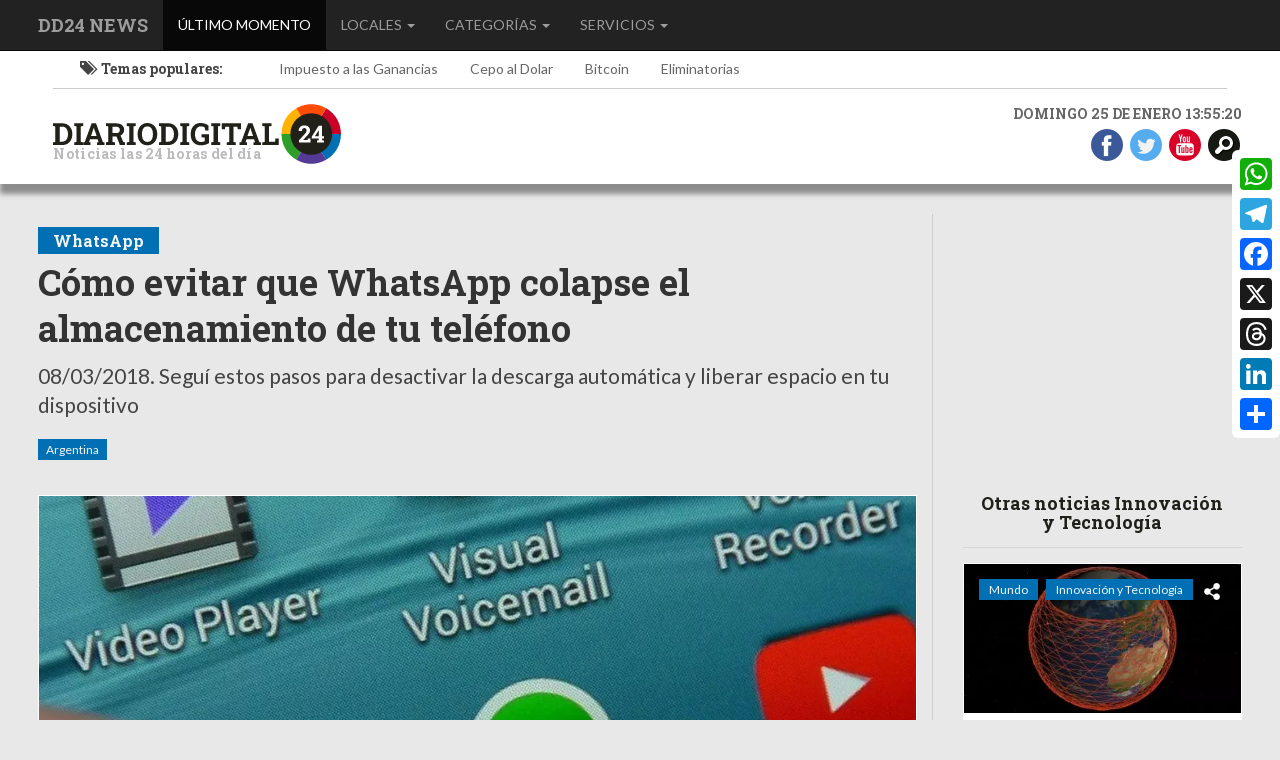

--- FILE ---
content_type: text/html; charset=UTF-8
request_url: https://www.diariodigital24.com.ar/noticias/argentina-1/seccion-innovacion-y-tecnologia-10/como-evitar-que-whatsapp-colapse-el-almacenamiento-de-tu-telefono-3276
body_size: 24533
content:
<!DOCTYPE html>
<!--[if lt IE 7]>
<html class="no-js lt-ie9 lt-ie8 lt-ie7">
<![endif]-->
<!--[if IE 7]>
<html class="no-js lt-ie9 lt-ie8">
<![endif]-->
<!--[if IE 8]>
<html class="no-js lt-ie9">
<![endif]-->
<!--[if gt IE 8]><!-->
<html class="no-js" lang="es">
    <!--<![endif]-->
    <head>
        <base href="https://www.diariodigital24.com.ar/"/>
        <meta charset="utf-8">
        <meta http-equiv="X-UA-Compatible" content="IE=edge,chrome=1">
        <meta name="viewport" content="width=device-width, initial-scale=1">
        <link rel="icon" href="https://www.diariodigital24.com.ar/public/images/favicon.ico" type="image/x-icon">
        <link rel="shortcut icon" href="https://www.diariodigital24.com.ar/public/images/favicon.ico" type="image/x-icon"/>
        <link rel="publisher" href="https://plus.google.com/113550941904293285648">



        <title>Cómo evitar que WhatsApp colapse el almacenamiento de tu teléfono - Innovación y Tecnología - Diario Digital 24, Argentina</title>
        <meta name="title" content="Cómo evitar que WhatsApp colapse el almacenamiento de tu teléfono - Innovación y Tecnología - Diario Digital 24, Argentina"/>
        <meta name="description" content="Seguí estos pasos para desactivar la descarga automática y liberar espacio en tu dispositivo"/>
        <!-- Meta Facebook -->
        <meta property="og:site_name" content="Diario Digital 24, Noticias de Salta y Argentina"/>
        <meta property="og:url" content="http://www.diariodigital24.com.ar/noticias/argentina-1/seccion-innovacion-y-tecnologia-10/como-evitar-que-whatsapp-colapse-el-almacenamiento-de-tu-telefono-3276"/>
        <meta property="og:locale" content="es_ES"/>
        <meta property="og:title" content="Cómo evitar que WhatsApp colapse el almacenamiento de tu teléfono"/>
        <meta property="og:description" content="Seguí estos pasos para desactivar la descarga automática y liberar espacio en tu dispositivo"/>
        <meta property="og:type" content="article"/>
        <meta property="og:image:width" content="1200"/>
        <meta property="og:image:height" content="750"/>
        <meta property="og:image" content="https://www.diariodigital24.com.ar/public/images/noticias/3276-como-evitar-que-whatsapp-colapse-el-almacenamiento-de-tu-telefono.webp"/>
        <!-- <meta property="fb:admins" content="284082495094896" />-->
        <meta property="fb:app_id" content="510933549260724"/>
        <!-- Meta Twitter -->
        <meta name="twitter:title" content="Cómo evitar que WhatsApp colapse el almacenamiento de tu teléfono"/>
        <meta name="twitter:description" content="Seguí estos pasos para desactivar la descarga automática y liberar espacio en tu dispositivo"/>
        <meta name="twitter:card" content="summary_large_image"/>
        <meta name="twitter:site" content="@24diariodigital"/>
        <meta name="twitter:images" content="https://www.diariodigital24.com.ar/public/images/noticias/3276-como-evitar-que-whatsapp-colapse-el-almacenamiento-de-tu-telefono.webp"/>
        <meta name="author" content="Diario Digital 24, Argentina">
        <meta name="DC.Creator" content="Diario Digital 24, Argentina"/>
        <meta name="robot" content="index, follow"/>
        <meta name="revisit" content="1 days"/>
        <meta name="robots" content="all"/>
        <meta name="googlebot" content="all"/>
        <meta name="distribution" content="Global"/>
        <meta name="classification" content="all"/>
                <meta name="publisuites-verify-code" content="aHR0cHM6Ly93d3cuZGlhcmlvZGlnaXRhbDI0LmNvbS5hcg=="/>
        <link rel="stylesheet" href="https://www.diariodigital24.com.ar/public/css/A.bootstrap.min.css.pagespeed.cf.ANNqluioKf.css" type="text/css"/>
        <style>@import url(https://fonts.googleapis.com/css?family=Roboto+Slab:700|Lato:400);.header,.header-inner .logo-wrapper{position:relative}body,html{font-family:Lato,sans-serif}html{-ms-text-size-adjust:100%;-webkit-text-size-adjust:100%;max-width:100%;overflow-x:hidden}body{background:#e8e8e8;color:#444;padding:50px 0 0;margin:0}.h1,.h2,.h3,.h4,.h5,.h6,h1,h2,h3,h4,h5,h6{font-family:'Roboto Slab',serif;font-weight:700;letter-spacing:0}.h1,.h2,.h3,h1,h2,h3{margin-top:0},.h2,h2{font-weight:400}p{font-family:Lato,sans-serif;font-weight:400}hr{border-top:1px solid #ccc;height:0;margin:30px 0}.header{display:block;width:100%;padding:0;background:#fff;-webkit-box-shadow:0 10px 5px 0 rgba(50,50,50,.5);-moz-box-shadow:0 10px 5px 0 rgba(50,50,50,.5);box-shadow:0 10px 5px 0 rgba(50,50,50,.5);margin-bottom:0}.header-inner{margin:0 0 20px}.header .logo{margin-top:15px;padding-left:0}.header .logo-wrapper{width:300px;position:relative}.header-inner .logo-wrapper .sub{font-size:14px;color:#bbb;left:0;bottom:3px;position:absolute;text-align:left;width:100%;margin:0;letter-spacing:.3px}.header-inner-right{float:right;padding:0;margin:0;text-align:right}.header .navbar{margin-bottom:0}#header-seguinos p{margin:0 0 5px;background:0 0;color:#666}header>h1>.titulo-categoria{display:inline-block;margin:0 0 5px;font-size:16px;padding:5px 15px}.navbar-header h1{margin:0 0 5px}.ultimos-temas{display:block;background:0 0;padding:0;margin:0 15px 15px;border-bottom:1px solid #ccc}.ultimos-temas h2 span{margin-right:7px}.lista-ultimos-temas{display:block;background:0 0;border:0}.lista-ultimos-temas li a,.lista-ultimos-temas li a:visited{background:0 0;color:#666;text-decoration:none}.lista-ultimos-temas li a:hover{background:0 0;color:#222}#fechahora{background:0 0;color:#666;margin-bottom:5px;font-family:'Roboto Slab',serif}.bg-bloque-titulo{padding:15px 0;-webkit-box-shadow:inset 0 10px 5px 0 rgba(0,0,0,.4);-moz-box-shadow:inset 0 10px 5px 0 rgba(0,0,0,.4);box-shadow:inset 0 10px 5px 0 rgba(0,0,0,.4)}.bg-bloque{padding:30px 0}</style>
        <script async src="//pagead2.googlesyndication.com/pagead/js/adsbygoogle.js"></script>
        <script>(adsbygoogle=window.adsbygoogle||[]).push({google_ad_client:"ca-pub-1684895909188072",enable_page_level_ads:true});</script>
</head>
<body itemscope itemtype="http://schema.org/WebPage">
    <div id="preloader"></div>
        <!--[if lt IE 7]>
    <p class="chromeframe">You are using an <strong>outdated</strong> browser. Please <a href="http://browsehappy.com/">upgrade your browser</a> or <a href="http://www.google.com/chromeframe/?redirect=true">activate Google Chrome Frame</a> to improve your experience.</p>
    <![endif]-->
    <header class="header">
        <div class="container-fluid">
            <nav class="navbar navbar-inverse navbar-fixed-top yamm">
                <div class="container-fluid">
                    <div class="navbar-header">
                        <button type="button" class="navbar-toggle collapsed" data-toggle="collapse" data-target="#bs-example-navbar-collapse-1" aria-expanded="false">
                            <span class="sr-only">Toggle navigation</span>
                            <span class="icon-bar"></span>
                            <span class="icon-bar"></span>
                            <span class="icon-bar"></span>
                        </button>
                        <h1><a class="navbar-brand" href="https://www.diariodigital24.com.ar/" title="Diario Digital 24 de Argentina">DD24 NEWS</a></h1>
                    </div>
                    <div class="collapse navbar-collapse" id="bs-example-navbar-collapse-1">
                        <ul class="nav navbar-nav ">
                            <li class="active"><a href="https://www.diariodigital24.com.ar/" title="Noticias de último momento en Argentina">ÚLTIMO MOMENTO <span class="sr-only">(current)</span></a></li>
                            <li class="dropdown"><a href="#" data-toggle="dropdown" class="dropdown-toggle">LOCALES <b class="caret"></b></a>
                                <div class="dropdown-menu dropdown-menu-left">
                                    <div class="yamm-content">
                                        <div class="row">
                                            <ul class="col-md-2 list-unstyled">
                                                <li><a href="https://www.diariodigital24.com.ar/noticias/argentina-1" title="Noticias de Argentina">Argentina</a></li><li><a href="https://www.diariodigital24.com.ar/noticias/mundo-2" title="Noticias de Mundo">Mundo</a></li>                                            </ul>
                                            <ul class="col-md-10 list-unstyled">
                                                <div class="row">
                                                    <li class="col-md-3 col-xs-6"><a href="https://www.diariodigital24.com.ar/noticias/argentina-1/salta-5" title="Noticias de Salta, Argentina">Salta</a></li><li class="col-md-3 col-xs-6"><a href="https://www.diariodigital24.com.ar/noticias/argentina-1/jujuy-7" title="Noticias de Jujuy, Argentina">Jujuy</a></li><li class="col-md-3 col-xs-6"><a href="https://www.diariodigital24.com.ar/noticias/argentina-1/tucuman-6" title="Noticias de Tucumán, Argentina">Tucumán</a></li><li class="col-md-3 col-xs-6"><a href="https://www.diariodigital24.com.ar/noticias/argentina-1/buenos-aires-1" title="Noticias de Buenos Aires, Argentina">Buenos Aires</a></li><li class="col-md-3 col-xs-6"><a href="https://www.diariodigital24.com.ar/noticias/argentina-1/cordoba-2" title="Noticias de Córdoba, Argentina">Córdoba</a></li><li class="col-md-3 col-xs-6"><a href="https://www.diariodigital24.com.ar/noticias/argentina-1/santa-fe-3" title="Noticias de Santa Fé, Argentina">Santa Fé</a></li><li class="col-md-3 col-xs-6"><a href="https://www.diariodigital24.com.ar/noticias/argentina-1/la-pampa-4" title="Noticias de La Pampa, Argentina">La Pampa</a></li><li class="col-md-3 col-xs-6"><a href="https://www.diariodigital24.com.ar/noticias/argentina-1/santiago-del-estero-8" title="Noticias de Santiago del Estero, Argentina">Santiago del Estero</a></li><li class="col-md-3 col-xs-6"><a href="https://www.diariodigital24.com.ar/noticias/argentina-1/catamarca-9" title="Noticias de Catamarca, Argentina">Catamarca</a></li><li class="col-md-3 col-xs-6"><a href="https://www.diariodigital24.com.ar/noticias/argentina-1/la-rioja-10" title="Noticias de La Rioja, Argentina">La Rioja</a></li><li class="col-md-3 col-xs-6"><a href="https://www.diariodigital24.com.ar/noticias/argentina-1/chaco-11" title="Noticias de Chaco, Argentina">Chaco</a></li><li class="col-md-3 col-xs-6"><a href="https://www.diariodigital24.com.ar/noticias/argentina-1/formosa-12" title="Noticias de Formosa, Argentina">Formosa</a></li><li class="col-md-3 col-xs-6"><a href="https://www.diariodigital24.com.ar/noticias/argentina-1/misiones-13" title="Noticias de Misiones, Argentina">Misiones</a></li><li class="col-md-3 col-xs-6"><a href="https://www.diariodigital24.com.ar/noticias/argentina-1/corrientes-14" title="Noticias de Corrientes, Argentina">Corrientes</a></li><li class="col-md-3 col-xs-6"><a href="https://www.diariodigital24.com.ar/noticias/argentina-1/entre-rios-15" title="Noticias de Entre Ríos, Argentina">Entre Ríos</a></li><li class="col-md-3 col-xs-6"><a href="https://www.diariodigital24.com.ar/noticias/argentina-1/san-juan-16" title="Noticias de San Juan, Argentina">San Juan</a></li><li class="col-md-3 col-xs-6"><a href="https://www.diariodigital24.com.ar/noticias/argentina-1/san-luis-17" title="Noticias de San Luis, Argentina">San Luis</a></li><li class="col-md-3 col-xs-6"><a href="https://www.diariodigital24.com.ar/noticias/argentina-1/mendoza-18" title="Noticias de Mendoza, Argentina">Mendoza</a></li><li class="col-md-3 col-xs-6"><a href="https://www.diariodigital24.com.ar/noticias/argentina-1/neuquen-19" title="Noticias de Neuquén, Argentina">Neuquén</a></li><li class="col-md-3 col-xs-6"><a href="https://www.diariodigital24.com.ar/noticias/argentina-1/rio-negro-20" title="Noticias de Río Negro, Argentina">Río Negro</a></li><li class="col-md-3 col-xs-6"><a href="https://www.diariodigital24.com.ar/noticias/argentina-1/chubut-21" title="Noticias de Chubut, Argentina">Chubut</a></li><li class="col-md-3 col-xs-6"><a href="https://www.diariodigital24.com.ar/noticias/argentina-1/santa-cruz-22" title="Noticias de Santa Cruz, Argentina">Santa Cruz</a></li><li class="col-md-3 col-xs-6"><a href="https://www.diariodigital24.com.ar/noticias/argentina-1/tierra-del-fuego-23" title="Noticias de Tierra del Fuego, Argentina">Tierra del Fuego</a></li>                                                </div>
                                            </ul>
                                        </div>
                                    </div>
                                </div>
                            </li>
                            <li class="dropdown"><a href="#" data-toggle="dropdown" class="dropdown-toggle">CATEGORÍAS <b class="caret"></b></a>
                                <div class="dropdown-menu dropdown-menu-left">
                                    <div class="yamm-content">
                                        <ul class="row list-unstyled">
                                            
            <li class="col-md-3 col-xs-6">
                <a href="https://www.diariodigital24.com.ar/noticias/seccion-curiosidades-15" title="Curiosidades de todo tipo ¿porqué? ¿para qué sirve? ¿cómo se usa?">CURIOSIDADES</a>
            </li>
            <li class="col-md-3 col-xs-6">
                <a href="https://www.diariodigital24.com.ar/noticias/seccion-eco-y-ciencia-6" title="Noticias sobre ecología, ciencias y energías auto sustentables">ECO Y CIENCIA</a>
            </li>
            <li class="col-md-3 col-xs-6">
                <a href="https://www.diariodigital24.com.ar/noticias/seccion-salud-y-bienestar-9" title="Noticias y consejos sobre salud y bienestar">SALUD Y BIENESTAR</a>
            </li>
            <li class="col-md-3 col-xs-6">
                <a href="https://www.diariodigital24.com.ar/noticias/seccion-innovacion-y-tecnologia-10" title="Noticias sobre tecnología">INNOVACIÓN Y TECNOLOGÍA</a>
            </li>
            <li class="col-md-3 col-xs-6">
                <a href="https://www.diariodigital24.com.ar/noticias/seccion-viajes-y-turismo-14" title="Viajes, lugares de interés, turismo exótico, turismo aventura y más">VIAJES Y TURISMO</a>
            </li>
            <li class="col-md-3 col-xs-6">
                <a href="https://www.diariodigital24.com.ar/noticias/seccion-deportes-3" title="Noticias de deportes en Argentina">DEPORTES</a>
            </li>
            <li class="col-md-3 col-xs-6">
                <a href="https://www.diariodigital24.com.ar/noticias/seccion-cocina-y-recetas-12" title="Todo acerca del arte de cocinar, recetas y consejos útiles">COCINA Y RECETAS</a>
            </li>
            <li class="col-md-3 col-xs-6">
                <a href="https://www.diariodigital24.com.ar/noticias/seccion-tips-e-ideas-19" title="Tips e Ideas para lograr lo que quieras">TIPS E IDEAS</a>
            </li>
            <li class="col-md-3 col-xs-6">
                <a href="https://www.diariodigital24.com.ar/noticias/seccion-virales-18" title="Noticias virales">VIRALES</a>
            </li>
            <li class="col-md-3 col-xs-6">
                <a href="https://www.diariodigital24.com.ar/noticias/seccion-animales-y-mascotas-20" title="Todo sobre el mundo animal y mascotas">ANIMALES Y MASCOTAS</a>
            </li>                                        </ul>
                                    </div>
                                </div>
                            </li>
                            <li class="dropdown"><a href="#" data-toggle="dropdown" class="dropdown-toggle">SERVICIOS <b class="caret"></b></a>
                                <div class="dropdown-menu dropdown-menu-left">
                                    <div class="yamm-content">
                                        <div class="row">
                                            <ul class="col-md-6 list-unstyled">
                                                <li><h2 class="h5">Servicios</h2></li>
                                                <li><a href="https://www.diariodigital24.com.ar/noticias" title="Como contactarse con el Gobierno de Salta">Banco de Noticias</a></li>
                                                <li><a href="https://www.diariodigital24.com.ar/opiniones" title="Análisis y opiniones de Profesionales en Argentina">Análisis y Opiniones</a></li>
                                                <li><a href="https://www.diariodigital24.com.ar/encuestas" title="Encuestas en Argentina">Encuestas</a></li>
                                                <li><a href="https://www.diariodigital24.com.ar/videos" title="Videos Destacados en Argentina">Videos</a></li>
                                            </ul>
                                            <ul class="col-md-6 list-unstyled">
                                                <li><h2 class="h5">¿Cómo contactarse?</h2></li>
                                                <li><a href="https://www.diariodigital24.com.ar/contacto" title="Cómo contactarse con Diario Digital 24">Formulario de Contacto</a></li>
                                            </ul>
                                        </div>
                                    </div>
                                </div>
                            </li>
                        </ul>
                    </div><!-- /.navbar-collapse -->
                </div><!-- /.container-fluid -->
            </nav>
            <div class="row header-inner">
                
                <div class="row hidden-xs ultimos-temas">
                    <div class="col-md-2 text-center">
                        <h2 class="h5"><span class="glyphicon glyphicon-tags"></span>Temas populares:</h2>
                    </div>
                    <div class="col-md-10">
                        <ul class="nav nav-pills lista-ultimos-temas">
                            
                    <li role="presentation"><a href="https://www.diariodigital24.com.ar/noticias/tema-impuesto-a-las-ganancias-113" title="Ver noticias sobre Impuesto a las Ganancias">Impuesto a las Ganancias</a>
                    <li role="presentation"><a href="https://www.diariodigital24.com.ar/noticias/tema-cepo-al-dolar-114" title="Ver noticias sobre Cepo al Dolar">Cepo al Dolar</a>
                    <li role="presentation"><a href="https://www.diariodigital24.com.ar/noticias/tema-bitcoin-112" title="Ver noticias sobre Bitcoin">Bitcoin</a>
                    <li role="presentation"><a href="https://www.diariodigital24.com.ar/noticias/tema-eliminatorias-111" title="Ver noticias sobre Eliminatorias">Eliminatorias</a>
                        </ul>
                    </div>
                </div>                <div class="col-md-5 col-xxs-12">
                    <div class="logo-wrapper">
                        <img src="https://www.diariodigital24.com.ar/public/images/logo-diario-digital-24.svg" width="288px" height="60px" alt="Logo Diario Digital 24">
                        <h2 class="sub hidden-xs">Noticias las 24 horas del día</h2>
                    </div>
                </div>
                <div class="col-md-3 col-xxs-12">
                    <iframe src="https://www.facebook.com/plugins/like.php?href=https%3A%2F%2Fwww.facebook.com%2FDD24News&width=221&layout=button_count&action=like&size=large&show_faces=true&share=true&height=46&appId=269468033076257" width="221" height="46" style="border:none;overflow:hidden" scrolling="no" frameborder="0" allowTransparency="true"></iframe>
                </div>
                <div class="header-inner-right">
                    <div id="fechahora" class="hidden-xs"></div>
                    <a href="https://www.facebook.com/DD24News/" title="Seguí a Diario Digital 24 en Facebook" target="_blank" class="enlaces-bar" data-placement="bottom"><img src="[data-uri]" alt="Facebook"></a>
                    <a href="https://twitter.com/24diariodigital" title="Seguí a Diario Digital 24 en Twitter" target="_blank" class="enlaces-bar" data-placement="bottom"><img src="[data-uri]" alt="Twitter"></a>
                    <a href="https://www.youtube.com/channel/UCyjmoFoNktmAwxmBRJ9Bgnw" title="Seguí a Diario Digital 24 en Youtube" target="_blank" class="enlaces-bar" data-placement="bottom"><img src="[data-uri]" alt="Youtube"></a>
                    <a href="#collapseBuscador" role="button" data-toggle="collapse" aria-expanded="false" aria-controls="collapseBuscador" title="Buscar Noticias por texto" class="enlaces-bar" data-placement="bottom"><img src="[data-uri]" alt="Búsqueda de Noticias"></a>
                </div>
            </div>
            <div class="clearfix"></div>
            <div class="collapse" id="collapseBuscador">
                <div class="row">
                    <div class="col-md-12 text-center">
                        <div class="buscador">
                            <h2 class="h4">¿Qué noticia buscás?</h2>
                            <form method="POST" action="https://www.diariodigital24.com.ar/public/actions/buscar-noticias.php" class="form-inline">
                                <input type="search" id="texto" name="texto" class="form-control" placeholder="Buscar noticias..."/>
                                
            <select id="categoria" name="categoria" class="form-control">
                <option>Todas las categorias</option>
                <option value="20">Animales y mascotas</option><option value="12">Cocina y Recetas</option><option value="15">Curiosidades</option><option value="3">Deportes</option><option value="6">Eco y Ciencia</option><option value="10">Innovación y Tecnología</option><option value="9">Salud y Bienestar</option><option value="19">Tips e Ideas</option><option value="14">Viajes y turismo</option><option value="18">Virales</option>
            </select>                                <button type="submit"><img src="[data-uri]" alt="Buscar"></button>
                                <div class="clearfix"></div>
                            </form>
                        </div>
                    </div>
                </div>
            </div>
        </div>
    </header>
    <div class="sub-header"></div>

            <div class="bg-bloque">
                <div class="container-fluid">
                    <div class="row">
                        <div class="col-sm-8 col-md-9 col-lg-9">
                            
            <article class="una-noticia" itemscope itemtype="http://schema.org/NewsArticle">
                <div class="una-noticia-inner">
                    <div class="row">
                        <div class="col-md-12">
                            <div class="row">
                                <div class="col-md-12">
                                    <header>
                                        <h1>
                                            <span class="titulo-categoria">WhatsApp</span>
                                            <a href="https://www.diariodigital24.com.ar/noticias/argentina-1/seccion-innovacion-y-tecnologia-10/como-evitar-que-whatsapp-colapse-el-almacenamiento-de-tu-telefono-3276" title="WhatsApp / Cómo evitar que WhatsApp colapse el almacenamiento de tu teléfono" class="titulo-grande" itemprop="name">Cómo evitar que WhatsApp colapse el almacenamiento de tu teléfono</a>
                                        </h1>
                                        <meta content="https://www.diariodigital24.com.ar/noticias/argentina-1/seccion-innovacion-y-tecnologia-10/como-evitar-que-whatsapp-colapse-el-almacenamiento-de-tu-telefono-3276" itemprop="url">
                                    </header>
                                    <p class="lead" itemprop="description"><span class="fecha">08/03/2018.</span> Seguí estos pasos para desactivar la descarga automática y liberar espacio en tu dispositivo</p>
                                    
                                    <a href="https://www.diariodigital24.com.ar/noticias/argentina-1" title="Ver todas las noticias de Argentina"><span class="titulo-categoria">Argentina</span></a>
                                    
                                    <div class="clearfix"></div>
                                    
                <figure class="fotoprincipal">
                    <a href="https://www.diariodigital24.com.ar/public/images/noticias/3276-como-evitar-que-whatsapp-colapse-el-almacenamiento-de-tu-telefono.webp" title="Cómo evitar que WhatsApp colapse el almacenamiento de tu teléfono" rel="prettyPhoto">
                        <img loading="lazy" src="https://www.diariodigital24.com.ar/public/images/noticias/3276-como-evitar-que-whatsapp-colapse-el-almacenamiento-de-tu-telefono.webp" alt="Cómo evitar que WhatsApp colapse el almacenamiento de tu teléfono" class="img-responsive">
                    </a>
                    
                </figure>
                                    <div class="cda" itemprop="articleBody">
                                        <p><strong>WhatsApp </strong>es la aplicaci&oacute;n de mensajer&iacute;a m&aacute;s usada alrededor del mundo. Con 1,2 millones de usuarios que la utilizan a diario, la aplicaci&oacute;n se convirti&oacute; en una herramienta casi indispensable para la comunicaci&oacute;n ya sea con amigos, familia o por trabajo. Para sacarle el m&aacute;ximo partido, cada usuario puede configurar varios elementos y adaptarla a sus necesidades.</p>

<p>Por ejemplo, la app permite silenciar las notificaciones de grupo, desactivar la descarga con datos m&oacute;viles para reducir el gasto o cambiar a la versi&oacute;n para empresas. Si el problema es que ten&eacute;s la galer&iacute;a del celular llena de fotos y videos pol&eacute;micos, no te alarmes: pod&eacute;s desactivar el autoguardado.</p>
                                        <div class="text-center">
                                            
                                        </div>
                                        
                                        
                                    </div>
                                    
                                    
                                    
                                    
                                    
                                    <meta content="https://www.diariodigital24.com.ar/noticias" itemscope itemprop="mainEntityOfPage" itemType="https://schema.org/WebPage" itemid="https://www.diariodigital24.com.ar/noticias">
                                    <meta content="https://www.diariodigital24.com.ar/public/images/noticias/thumbs/3276-como-evitar-que-whatsapp-colapse-el-almacenamiento-de-tu-telefono.webp" itemprop="thumbnailUrl">
                                    <meta content="2018-03-08" itemprop="dateModified">
                                    <div itemprop="image" itemscope itemtype="https://schema.org/ImageObject">
                                        <meta itemprop="url" content="https://www.diariodigital24.com.ar/public/images/noticias/3276-como-evitar-que-whatsapp-colapse-el-almacenamiento-de-tu-telefono.webp">
                                        <meta itemprop="width" content="1200">
                                        <meta itemprop="height" content="675">
                                    </div>
                                    <meta content="" itemprop="author">
                                    <div itemprop="publisher" itemscope itemtype="https://schema.org/Organization">
                                        <div itemprop="logo" itemscope itemtype="https://schema.org/ImageObject">
                                            <meta itemprop="url" content="https://www.diariodigital24.com.ar/public/images/logo-diario-digital-24.png">
                                            <meta itemprop="width" content="288">
                                            <meta itemprop="height" content="60">
                                        </div>
                                        <meta itemprop="name" content="Diario Digital 24">
                                    </div>
                                    <div class="clearfix"></div>
                                </div>
                                
                            </div>
                        </div>
                    </div>
                    <hr/>
                    <div class="row box-social">
                        <div class="col-sm-12 text-center">
                            <h4>Compartí esta noticia</h4>
                            <div style="display:inline-block;margin:1rem auto;text-align:center">
                                <!-- AddToAny BEGIN -->
                                <div class="a2a_kit a2a_kit_size_32 a2a_default_style">
                                <a class="a2a_dd" href="https://www.addtoany.com/share"></a>
                                <a class="a2a_button_whatsapp"></a>
                                <a class="a2a_button_telegram"></a>
                                <a class="a2a_button_facebook"></a>
                                <a class="a2a_button_x"></a>
                                <a class="a2a_button_threads"></a>
                                <a class="a2a_button_linkedin"></a>
                                </div>
                                <script>var a2a_config=a2a_config||{};a2a_config.locale="es";</script>
                                <script async src="https://static.addtoany.com/menu/page.js"></script>
                                <!-- AddToAny END -->
                            </div>
                            <!--
                            <div class="social-compartir">
                                
            <a href="whatsapp://send?text=C%C3%B3mo+evitar+que+WhatsApp+colapse+el+almacenamiento+de+tu+tel%C3%A9fono%20https%3A%2F%2Fwww.diariodigital24.com.ar%2Fnoticias%2Fargentina-1%2Fseccion-innovacion-y-tecnologia-10%2Fcomo-evitar-que-whatsapp-colapse-el-almacenamiento-de-tu-telefono-3276" title="Compartir en Whatsapp" class="social-item social-item-box social-item-whatsapp">
                <img loading="lazy" src="https://www.diariodigital24.com.ar/public/images/btn-compartir-whatsapp.png" alt="Compartir en Whatsapp">
            </a>
                                
            <a href="http://facebook.com/sharer.php?u=https%3A%2F%2Fwww.diariodigital24.com.ar%2Fnoticias%2Fargentina-1%2Fseccion-innovacion-y-tecnologia-10%2Fcomo-evitar-que-whatsapp-colapse-el-almacenamiento-de-tu-telefono-3276" target="_blank" title="Compartir en Facebook" class="social-item social-item-box social-item-facebook">
                <img loading="lazy" src="https://www.diariodigital24.com.ar/public/images/btn-compartir-facebook.png" alt="Compartir en Facebook">
            </a>
                                
            <a href="http://twitter.com/home?status=C%C3%B3mo+evitar+que+WhatsApp+colapse+el+almacenamiento+de+tu+tel%C3%A9fono+https%3A%2F%2Fwww.diariodigital24.com.ar%2Fnoticias%2Fargentina-1%2Fseccion-innovacion-y-tecnologia-10%2Fcomo-evitar-que-whatsapp-colapse-el-almacenamiento-de-tu-telefono-3276" target="_blank"  title="Compartir en Twitter" class="social-item social-item-box social-item-twitter">
                <img loading="lazy" src="https://www.diariodigital24.com.ar/public/images/btn-compartir-twitter.png" alt="Compartir en Twitter">
            </a>
                            </div>-->
                        </div>
                        <div class="col-sm-12 text-center">
                            <h4>Calificá esta noticia</h4>
                            <div class="social">
                                
            <a href="#" class="social-item" title="0 me gusta" data-voto="1" data-votos="1" data-tipo="noticia" data-cant="0" data-id="3276" data-tooltip>
                <img loading="lazy" src="[data-uri]" alt="Me gusta">
                <span class="cant">0</span>
            </a>
                                
            <a href="#" class="social-item" title="0 no me gusta" data-voto="0" data-votos="0" data-tipo="noticia" data-cant="0" data-id="3276" data-tooltip>
                <img loading="lazy" src="[data-uri]" alt="No Me gusta">
                <span class="cant">0</span>
            </a>
                            </div>
                        </div>
                    </div>
                    <hr/>
                </div>
                
            <aside class="comentarios">
                <h3><i class="fa fa-comments-o"></i>  Comentarios</h3>
                <ol id="lista-comentarios" class="list-unstyled" itemscope itemtype="http://schema.org/UserComments">
                    <p class="h5 text-center">Nadie comentó esta noticia aún. ¿Quiéres ser el primero? No necesitas registrarte</p>
                </ol>
                
                <div class="form-comentarios">
                    <!-- Button trigger modal -->
                    <div class="text-center">
                        <button type="button" class="btn btn-primary btn-lg" data-toggle="modal" data-target="#myModalComentar">Quiero Comentar!</button>
                    </div>
                    <!-- Modal -->
                    <div class="modal fade" id="myModalComentar" tabindex="-1" role="dialog" aria-labelledby="myModalLabel">
                        <div class="modal-dialog" role="document">
                            <div class="modal-content">
                                <form action="https://www.diariodigital24.com.ar/public/actions/enviar-comentario.php" method="post" id="form_comentario" data-validate>
                                    <div class="modal-header">
                                        <button type="button" class="close" data-dismiss="modal" aria-label="Close"><span aria-hidden="true">&times;</span></button>
                                        <h4 class="modal-title" id="myModalLabel">Comentar esta noticia</h4>
                                        <p class="lead">Su comentario es muy importante para nosotros. Lea el artículo, aporte su idea, opine libremente. Evite insultar, hágalo con astucia.</p>
                                    </div>
                                    <div class="modal-body">
                                        <div class="row">
                                            <div class="col-xxs-12 col-xs-6">
                                                <div class="form-group">
                                                    <label for="nombre">Nombre</label>
                                                    <input type="text" id="nombre" name="nombre" class="form-control" required>
                                                </div>
                                            </div>
                                        </div>
                                        <div class="form-group">
                                            <label for="comentario">Comentario</label>
                                            <textarea type="text" id="comentario" name="comentario" class="form-control" required></textarea>
                                        </div>
                                        <div class="form-group">
                                            <img src="https://www.diariodigital24.com.ar/public/lib/simplecaptcha/captcha.php?r=204&g=204&b=204" id="captcha"/>
                                            <span class="input-group">
                                                <span class="input-group-btn">
                                                    <a href="javascript:void(0)" id="change-image" class="new-captcha btn btn-default" title="Cambiar texto" onclick="
                                                        document.getElementById('captcha').src='https://www.diariodigital24.com.ar/public/lib/simplecaptcha/captcha.php?'+Math.random()+'&r=204&g=204&b=204';
                                                        document.getElementById('captcha-form').focus();" tabindex="-1"><i class="glyphicon glyphicon-refresh"></i></a>
                                                </span>
                                                <input type="text" name="captcha" id="captcha-form" class="form-control" autocomplete="off" required placeholder="Texto de la imagen" required>
                                            </span>
                                        </div>
                                    </div>
                                    <div class="modal-footer">
                                        <input type="hidden" name="noticia" value="3276">
                                        <input type="hidden" name="csrf" value="68e60b333be7c16171d9651c2a4e6410644842ab">
                                        <button type="button" class="btn btn-default" data-dismiss="modal">Cerrar</button>
                                        <button type="submit" value="Enviar" class="btn btn-primary">Votar</button>
                                    </div>
                                </form>
                            </div>
                        </div>
                    </div>
                </div>
            </aside>
            </article>
            <div class="row">
                <div class="col-md-12 text-center">
                    <hr>
                    <h2 class="text-center">Más noticias!</h2>
                </div>
                
                    <div class="col-md-6 col-xs-12 col-xxs-12">
                        <article class="noticia-home noticia-resumen" itemscope itemtype="http://schema.org/NewsArticle">
                            <div class="row">
                                <div class="col-md-7 col-xs-12 col-xxs-12">
                                    <div class="img-mask img-mask-16x9">
                                        <img loading="lazy" src="https://www.diariodigital24.com.ar/public/images/noticias/thumbs/x3510-los-avances-en-la-formacion-online-para-profesionales.webp.pagespeed.ic.DO73f4y6gV.webp" alt="Los avances en la formación online para profesionales">
                                        <div class="categorias">
                                            <a href="https://www.diariodigital24.com.ar/noticias/mundo-2" title="Ver todas las noticias de Mundo"><span class="bg-color-azul">Mundo</span></a>
                                            <a href="https://www.diariodigital24.com.ar/noticias/seccion-innovacion-y-tecnologia-10" title="Ver todas las noticias de Innovación y Tecnología en Mundo"><span class="bg-color-rojo" itemprop="articleSection">Innovación y Tecnología</span></a>
                                        </div>
                                    </div>
                                </div>
                                <div class="col-md-5 col-xs-12 col-xxs-12">
                                    <header class="textos">
                                        <h3 class="titulo">
                                            <span class="volanta bg-color-azul">#FormacionOnline</span>
                                            <a href="https://www.diariodigital24.com.ar/noticias/mundo-2/seccion-innovacion-y-tecnologia-10/los-avances-en-la-formacion-online-para-profesionales-3510" title="Ver mas sobre la noticia: Los avances en la formación online para profesionales" itemprop="url"><span itemprop="headline">Los avances en la formación online para profesionales</span></a>
                                        </h3>
                                    </header>
                                    <meta content="https://www.diariodigital24.com.ar/noticias" itemscope itemprop="mainEntityOfPage" itemType="https://schema.org/WebPage" itemid="https://www.diariodigital24.com.ar/noticias">
                                    <meta content="La crisis mundial socio-económica ha despertado una tendencia en los jóvenes; y no tan jóvenes;  que buscan avanzar en sus estudios, capacitándose en forma online." itemprop="description">
                                    <meta content="https://www.diariodigital24.com.ar/public/images/noticias/thumbs/3510-los-avances-en-la-formacion-online-para-profesionales.webp" itemprop="thumbnailUrl">
                                    <meta content="2021-06-07" itemprop="datePublished">
                                    <meta content="2021-06-07" itemprop="dateModified">
                                    <meta content="https://www.diariodigital24.com.ar/public/images/noticias/thumbs/3510-los-avances-en-la-formacion-online-para-profesionales.webp" itemprop="thumbnailUrl">
                                    <div itemprop="image" itemscope itemtype="https://schema.org/ImageObject">
                                        <meta itemprop="url" content="https://www.diariodigital24.com.ar/public/images/noticias/3510-los-avances-en-la-formacion-online-para-profesionales.webp">
                                        <meta itemprop="width" content="800">
                                        <meta itemprop="height" content="800">
                                    </div>
                                    <meta content="" itemprop="author">
                                    <div itemprop="publisher" itemscope itemtype="https://schema.org/Organization">
                                        <div itemprop="logo" itemscope itemtype="https://schema.org/ImageObject">
                                            <meta itemprop="url" content="https://www.diariodigital24.com.ar/public/images/logo-diario-digital-24.png">
                                            <meta itemprop="width" content="288">
                                            <meta itemprop="height" content="60">
                                        </div>
                                        <meta itemprop="name" content="Diario Digital 24">
                                    </div>
                                </div>
                            </div>
                        </article>
                    </div>
                    <div class="col-md-6 col-xs-12 col-xxs-12">
                        <article class="noticia-home noticia-resumen" itemscope itemtype="http://schema.org/NewsArticle">
                            <div class="row">
                                <div class="col-md-7 col-xs-12 col-xxs-12">
                                    <div class="img-mask img-mask-16x9">
                                        <img loading="lazy" src="https://www.diariodigital24.com.ar/public/images/noticias/thumbs/x3509-la-depresion-un-enemigo-silencioso-al-que-se-debe-combatir.webp.pagespeed.ic.OnFDhKXCLi.webp" alt="La depresión es una patología que se está haciendo cada vez más común a lo largo y ancho del planeta.">
                                        <div class="categorias">
                                            <a href="https://www.diariodigital24.com.ar/noticias/mundo-2" title="Ver todas las noticias de Mundo"><span class="bg-color-azul">Mundo</span></a>
                                            <a href="https://www.diariodigital24.com.ar/noticias/seccion-salud-y-bienestar-9" title="Ver todas las noticias de Salud y Bienestar en Mundo"><span class="bg-color-rojo" itemprop="articleSection">Salud y Bienestar</span></a>
                                        </div>
                                    </div>
                                </div>
                                <div class="col-md-5 col-xs-12 col-xxs-12">
                                    <header class="textos">
                                        <h3 class="titulo">
                                            <span class="volanta bg-color-azul">¿Cómo hacerlo?</span>
                                            <a href="https://www.diariodigital24.com.ar/noticias/mundo-2/seccion-salud-y-bienestar-9/la-depresion-un-enemigo-silencioso-al-que-se-debe-combatir-3509" title="Ver mas sobre la noticia: La depresión: Un enemigo silencioso al que se debe combatir" itemprop="url"><span itemprop="headline">La depresión: Un enemigo silencioso al que se debe combatir</span></a>
                                        </h3>
                                    </header>
                                    <meta content="https://www.diariodigital24.com.ar/noticias" itemscope itemprop="mainEntityOfPage" itemType="https://schema.org/WebPage" itemid="https://www.diariodigital24.com.ar/noticias">
                                    <meta content="Actualmente, esta patología resulta siendo frecuente en los tiempos que corren. Te explicamos sus diferentes tipos, síntomas y como se puede ayudar a las personas que cargan con ella." itemprop="description">
                                    <meta content="https://www.diariodigital24.com.ar/public/images/noticias/thumbs/3509-la-depresion-un-enemigo-silencioso-al-que-se-debe-combatir.webp" itemprop="thumbnailUrl">
                                    <meta content="2021-05-04" itemprop="datePublished">
                                    <meta content="2021-05-04" itemprop="dateModified">
                                    <meta content="https://www.diariodigital24.com.ar/public/images/noticias/thumbs/3509-la-depresion-un-enemigo-silencioso-al-que-se-debe-combatir.webp" itemprop="thumbnailUrl">
                                    <div itemprop="image" itemscope itemtype="https://schema.org/ImageObject">
                                        <meta itemprop="url" content="https://www.diariodigital24.com.ar/public/images/noticias/3509-la-depresion-un-enemigo-silencioso-al-que-se-debe-combatir.webp">
                                        <meta itemprop="width" content="800">
                                        <meta itemprop="height" content="800">
                                    </div>
                                    <meta content="" itemprop="author">
                                    <div itemprop="publisher" itemscope itemtype="https://schema.org/Organization">
                                        <div itemprop="logo" itemscope itemtype="https://schema.org/ImageObject">
                                            <meta itemprop="url" content="https://www.diariodigital24.com.ar/public/images/logo-diario-digital-24.png">
                                            <meta itemprop="width" content="288">
                                            <meta itemprop="height" content="60">
                                        </div>
                                        <meta itemprop="name" content="Diario Digital 24">
                                    </div>
                                </div>
                            </div>
                        </article>
                    </div>
                    <div class="col-md-6 col-xs-12 col-xxs-12">
                        <article class="noticia-home noticia-resumen" itemscope itemtype="http://schema.org/NewsArticle">
                            <div class="row">
                                <div class="col-md-7 col-xs-12 col-xxs-12">
                                    <div class="img-mask img-mask-16x9">
                                        <img loading="lazy" src="https://www.diariodigital24.com.ar/public/images/noticias/thumbs/x3507-conmocion-en-futlbol-mundial-murio-diego-armando-maradona.webp.pagespeed.ic.V4SWfFMr8P.webp" alt="Murió Diego Armando Maradona">
                                        <div class="categorias">
                                            <a href="https://www.diariodigital24.com.ar/noticias/argentina-1" title="Ver todas las noticias de Argentina"><span class="bg-color-azul">Argentina</span></a>
                                            <a href="https://www.diariodigital24.com.ar/noticias/seccion-deportes-3" title="Ver todas las noticias de Deportes en Argentina"><span class="bg-color-rojo" itemprop="articleSection">Deportes</span></a>
                                        </div>
                                    </div>
                                </div>
                                <div class="col-md-5 col-xs-12 col-xxs-12">
                                    <header class="textos">
                                        <h3 class="titulo">
                                            <span class="volanta bg-color-azul">#MurioMaradona</span>
                                            <a href="https://www.diariodigital24.com.ar/noticias/argentina-1/seccion-deportes-3/conmocion-en-el-futlbol-mundial-murio-diego-armando-maradona-3507" title="Ver mas sobre la noticia: Conmoción en el fútlbol mundial: Murió Diego Armando Maradona" itemprop="url"><span itemprop="headline">Conmoción en el fútlbol mundial: Murió Diego Armando Maradona</span></a>
                                        </h3>
                                    </header>
                                    <meta content="https://www.diariodigital24.com.ar/noticias" itemscope itemprop="mainEntityOfPage" itemType="https://schema.org/WebPage" itemid="https://www.diariodigital24.com.ar/noticias">
                                    <meta content="El 10 sufrió un paro cardíaco y los paramédicos no pudieron  reanimarlo. El astro perdió la vida en horas del mediodía. El mundo entero está de luto." itemprop="description">
                                    <meta content="https://www.diariodigital24.com.ar/public/images/noticias/thumbs/3507-conmocion-en-futlbol-mundial-murio-diego-armando-maradona.webp" itemprop="thumbnailUrl">
                                    <meta content="2020-11-25" itemprop="datePublished">
                                    <meta content="2020-11-25" itemprop="dateModified">
                                    <meta content="https://www.diariodigital24.com.ar/public/images/noticias/thumbs/3507-conmocion-en-futlbol-mundial-murio-diego-armando-maradona.webp" itemprop="thumbnailUrl">
                                    <div itemprop="image" itemscope itemtype="https://schema.org/ImageObject">
                                        <meta itemprop="url" content="https://www.diariodigital24.com.ar/public/images/noticias/3507-conmocion-en-futlbol-mundial-murio-diego-armando-maradona.webp">
                                        <meta itemprop="width" content="800">
                                        <meta itemprop="height" content="800">
                                    </div>
                                    <meta content="" itemprop="author">
                                    <div itemprop="publisher" itemscope itemtype="https://schema.org/Organization">
                                        <div itemprop="logo" itemscope itemtype="https://schema.org/ImageObject">
                                            <meta itemprop="url" content="https://www.diariodigital24.com.ar/public/images/logo-diario-digital-24.png">
                                            <meta itemprop="width" content="288">
                                            <meta itemprop="height" content="60">
                                        </div>
                                        <meta itemprop="name" content="Diario Digital 24">
                                    </div>
                                </div>
                            </div>
                        </article>
                    </div>
                    <div class="col-md-6 col-xs-12 col-xxs-12">
                        <article class="noticia-home noticia-resumen" itemscope itemtype="http://schema.org/NewsArticle">
                            <div class="row">
                                <div class="col-md-7 col-xs-12 col-xxs-12">
                                    <div class="img-mask img-mask-16x9">
                                        <img loading="lazy" src="https://www.diariodigital24.com.ar/public/images/noticias/thumbs/x3503-puedes-confiar-en-binomo-descripcion-general-de-la-plataforma-de-negociacion-20200810133832.jpg.pagespeed.ic.ufvip_t6-E.webp" alt="Binomo Argentina">
                                        <div class="categorias">
                                            <a href="https://www.diariodigital24.com.ar/noticias/argentina-1" title="Ver todas las noticias de Argentina"><span class="bg-color-azul">Argentina</span></a>
                                            <a href="https://www.diariodigital24.com.ar/noticias/seccion-innovacion-y-tecnologia-10" title="Ver todas las noticias de Innovación y Tecnología en Argentina"><span class="bg-color-rojo" itemprop="articleSection">Innovación y Tecnología</span></a>
                                        </div>
                                    </div>
                                </div>
                                <div class="col-md-5 col-xs-12 col-xxs-12">
                                    <header class="textos">
                                        <h3 class="titulo">
                                            
                                            <a href="https://www.diariodigital24.com.ar/noticias/argentina-1/seccion-innovacion-y-tecnologia-10/puedes-confiar-en-binomo-descripcion-general-de-la-plataforma-de-negociacion-3503" title="Ver mas sobre la noticia: ¿Puedes confiar en Binomo? descripción general de la plataforma de negociación" itemprop="url"><span itemprop="headline">¿Puedes confiar en Binomo? descripción general de la plataforma de negociación</span></a>
                                        </h3>
                                    </header>
                                    <meta content="https://www.diariodigital24.com.ar/noticias" itemscope itemprop="mainEntityOfPage" itemType="https://schema.org/WebPage" itemid="https://www.diariodigital24.com.ar/noticias">
                                    <meta content="La llegada de Binomo, y su más reciente expansión, binomo Argentina, ha traído como consecuencia que miles de trader tengan acceso a una de las plataformas de tranding online más estable." itemprop="description">
                                    <meta content="https://www.diariodigital24.com.ar/public/images/noticias/thumbs/3503-puedes-confiar-en-binomo-descripcion-general-de-la-plataforma-de-negociacion-20200810133832.jpg" itemprop="thumbnailUrl">
                                    <meta content="2020-08-09" itemprop="datePublished">
                                    <meta content="2020-08-09" itemprop="dateModified">
                                    <meta content="https://www.diariodigital24.com.ar/public/images/noticias/thumbs/3503-puedes-confiar-en-binomo-descripcion-general-de-la-plataforma-de-negociacion-20200810133832.jpg" itemprop="thumbnailUrl">
                                    <div itemprop="image" itemscope itemtype="https://schema.org/ImageObject">
                                        <meta itemprop="url" content="https://www.diariodigital24.com.ar/public/images/noticias/3503-puedes-confiar-en-binomo-descripcion-general-de-la-plataforma-de-negociacion-20200810133832.jpg">
                                        <meta itemprop="width" content="800">
                                        <meta itemprop="height" content="800">
                                    </div>
                                    <meta content="" itemprop="author">
                                    <div itemprop="publisher" itemscope itemtype="https://schema.org/Organization">
                                        <div itemprop="logo" itemscope itemtype="https://schema.org/ImageObject">
                                            <meta itemprop="url" content="https://www.diariodigital24.com.ar/public/images/logo-diario-digital-24.png">
                                            <meta itemprop="width" content="288">
                                            <meta itemprop="height" content="60">
                                        </div>
                                        <meta itemprop="name" content="Diario Digital 24">
                                    </div>
                                </div>
                            </div>
                        </article>
                    </div>
                    <div class="col-md-6 col-xs-12 col-xxs-12">
                        <article class="noticia-home noticia-resumen" itemscope itemtype="http://schema.org/NewsArticle">
                            <div class="row">
                                <div class="col-md-7 col-xs-12 col-xxs-12">
                                    <div class="img-mask img-mask-16x9">
                                        <img loading="lazy" src="https://www.diariodigital24.com.ar/public/images/noticias/thumbs/x3500-edicion-de-videos-las-mejores-aplicaciones-para-tu-celular-20200608224227.webp.pagespeed.ic.sWhsgq52zQ.webp" alt="">
                                        <div class="categorias">
                                            <a href="https://www.diariodigital24.com.ar/noticias/mundo-2" title="Ver todas las noticias de Mundo"><span class="bg-color-azul">Mundo</span></a>
                                            <a href="https://www.diariodigital24.com.ar/noticias/seccion-innovacion-y-tecnologia-10" title="Ver todas las noticias de Innovación y Tecnología en Mundo"><span class="bg-color-rojo" itemprop="articleSection">Innovación y Tecnología</span></a>
                                        </div>
                                    </div>
                                </div>
                                <div class="col-md-5 col-xs-12 col-xxs-12">
                                    <header class="textos">
                                        <h3 class="titulo">
                                            <span class="volanta bg-color-azul">#App #Videos</span>
                                            <a href="https://www.diariodigital24.com.ar/noticias/mundo-2/seccion-innovacion-y-tecnologia-10/edicion-de-videos-las-mejores-aplicaciones-para-tu-celular-3500" title="Ver mas sobre la noticia: Edición de videos: las mejores aplicaciones para tu celular" itemprop="url"><span itemprop="headline">Edición de videos: las mejores aplicaciones para tu celular</span></a>
                                        </h3>
                                    </header>
                                    <meta content="https://www.diariodigital24.com.ar/noticias" itemscope itemprop="mainEntityOfPage" itemType="https://schema.org/WebPage" itemid="https://www.diariodigital24.com.ar/noticias">
                                    <meta content="Te acercamos las mejores aplicaciones para que puedas editar tus videos cuando y donde quieras. Son gratuitas y todas poseen un buen funcionamiento." itemprop="description">
                                    <meta content="https://www.diariodigital24.com.ar/public/images/noticias/thumbs/3500-edicion-de-videos-las-mejores-aplicaciones-para-tu-celular-20200608224227.webp" itemprop="thumbnailUrl">
                                    <meta content="2020-06-05" itemprop="datePublished">
                                    <meta content="2020-06-05" itemprop="dateModified">
                                    <meta content="https://www.diariodigital24.com.ar/public/images/noticias/thumbs/3500-edicion-de-videos-las-mejores-aplicaciones-para-tu-celular-20200608224227.webp" itemprop="thumbnailUrl">
                                    <div itemprop="image" itemscope itemtype="https://schema.org/ImageObject">
                                        <meta itemprop="url" content="https://www.diariodigital24.com.ar/public/images/noticias/3500-edicion-de-videos-las-mejores-aplicaciones-para-tu-celular-20200608224227.webp">
                                        <meta itemprop="width" content="800">
                                        <meta itemprop="height" content="800">
                                    </div>
                                    <meta content="" itemprop="author">
                                    <div itemprop="publisher" itemscope itemtype="https://schema.org/Organization">
                                        <div itemprop="logo" itemscope itemtype="https://schema.org/ImageObject">
                                            <meta itemprop="url" content="https://www.diariodigital24.com.ar/public/images/logo-diario-digital-24.png">
                                            <meta itemprop="width" content="288">
                                            <meta itemprop="height" content="60">
                                        </div>
                                        <meta itemprop="name" content="Diario Digital 24">
                                    </div>
                                </div>
                            </div>
                        </article>
                    </div>
                    <div class="col-md-6 col-xs-12 col-xxs-12">
                        <article class="noticia-home noticia-resumen" itemscope itemtype="http://schema.org/NewsArticle">
                            <div class="row">
                                <div class="col-md-7 col-xs-12 col-xxs-12">
                                    <div class="img-mask img-mask-16x9">
                                        <img loading="lazy" src="https://www.diariodigital24.com.ar/public/images/noticias/thumbs/3499-whatsapp-como-hacer-videollamadas-de-hasta-50-personas-desde-la-computadora.webp" alt="Whatsapp es una de las aplicaciones más utilizadas a nivel global.">
                                        <div class="categorias">
                                            <a href="https://www.diariodigital24.com.ar/noticias/mundo-2" title="Ver todas las noticias de Mundo"><span class="bg-color-azul">Mundo</span></a>
                                            <a href="https://www.diariodigital24.com.ar/noticias/seccion-innovacion-y-tecnologia-10" title="Ver todas las noticias de Innovación y Tecnología en Mundo"><span class="bg-color-rojo" itemprop="articleSection">Innovación y Tecnología</span></a>
                                        </div>
                                    </div>
                                </div>
                                <div class="col-md-5 col-xs-12 col-xxs-12">
                                    <header class="textos">
                                        <h3 class="titulo">
                                            
                                            <a href="https://www.diariodigital24.com.ar/noticias/mundo-2/seccion-innovacion-y-tecnologia-10/whatsapp-como-hacer-videollamadas-de-hasta-50-personas-desde-la-computadora-3499" title="Ver mas sobre la noticia: Whatsapp: como hacer videollamadas de hasta 50 personas desde la computadora" itemprop="url"><span itemprop="headline">Whatsapp: como hacer videollamadas de hasta 50 personas desde la computadora</span></a>
                                        </h3>
                                    </header>
                                    <meta content="https://www.diariodigital24.com.ar/noticias" itemscope itemprop="mainEntityOfPage" itemType="https://schema.org/WebPage" itemid="https://www.diariodigital24.com.ar/noticias">
                                    <meta content="En el último tiempo, Whatsapp se fue adaptando a las necesidades de sus clientes. Es por eso, que te damos un tutorial paso a paso para utilizar las videollamadas de hasta 50 personas desde tu escritorio." itemprop="description">
                                    <meta content="https://www.diariodigital24.com.ar/public/images/noticias/thumbs/3499-whatsapp-como-hacer-videollamadas-de-hasta-50-personas-desde-la-computadora.webp" itemprop="thumbnailUrl">
                                    <meta content="2020-06-04" itemprop="datePublished">
                                    <meta content="2020-06-04" itemprop="dateModified">
                                    <meta content="https://www.diariodigital24.com.ar/public/images/noticias/thumbs/3499-whatsapp-como-hacer-videollamadas-de-hasta-50-personas-desde-la-computadora.webp" itemprop="thumbnailUrl">
                                    <div itemprop="image" itemscope itemtype="https://schema.org/ImageObject">
                                        <meta itemprop="url" content="https://www.diariodigital24.com.ar/public/images/noticias/3499-whatsapp-como-hacer-videollamadas-de-hasta-50-personas-desde-la-computadora.webp">
                                        <meta itemprop="width" content="800">
                                        <meta itemprop="height" content="800">
                                    </div>
                                    <meta content="" itemprop="author">
                                    <div itemprop="publisher" itemscope itemtype="https://schema.org/Organization">
                                        <div itemprop="logo" itemscope itemtype="https://schema.org/ImageObject">
                                            <meta itemprop="url" content="https://www.diariodigital24.com.ar/public/images/logo-diario-digital-24.png">
                                            <meta itemprop="width" content="288">
                                            <meta itemprop="height" content="60">
                                        </div>
                                        <meta itemprop="name" content="Diario Digital 24">
                                    </div>
                                </div>
                            </div>
                        </article>
                    </div>
                    <div class="col-md-6 col-xs-12 col-xxs-12">
                        <article class="noticia-home noticia-resumen" itemscope itemtype="http://schema.org/NewsArticle">
                            <div class="row">
                                <div class="col-md-7 col-xs-12 col-xxs-12">
                                    <div class="img-mask img-mask-16x9">
                                        <img loading="lazy" src="https://www.diariodigital24.com.ar/public/images/noticias/thumbs/x3489-conviene-contratar-un-seguro-online.webp.pagespeed.ic.guO2Ww97Oj.webp" alt="¿Conviene contratar un seguro online?">
                                        <div class="categorias">
                                            <a href="https://www.diariodigital24.com.ar/noticias/argentina-1" title="Ver todas las noticias de Argentina"><span class="bg-color-azul">Argentina</span></a>
                                            <a href="https://www.diariodigital24.com.ar/noticias/seccion-innovacion-y-tecnologia-10" title="Ver todas las noticias de Innovación y Tecnología en Argentina"><span class="bg-color-rojo" itemprop="articleSection">Innovación y Tecnología</span></a>
                                        </div>
                                    </div>
                                </div>
                                <div class="col-md-5 col-xs-12 col-xxs-12">
                                    <header class="textos">
                                        <h3 class="titulo">
                                            <span class="volanta bg-color-azul">#SegurosOnline</span>
                                            <a href="https://www.diariodigital24.com.ar/noticias/argentina-1/seccion-innovacion-y-tecnologia-10/conviene-contratar-un-seguro-online-3489" title="Ver mas sobre la noticia: ¿Conviene contratar un seguro online?" itemprop="url"><span itemprop="headline">¿Conviene contratar un seguro online?</span></a>
                                        </h3>
                                    </header>
                                    <meta content="https://www.diariodigital24.com.ar/noticias" itemscope itemprop="mainEntityOfPage" itemType="https://schema.org/WebPage" itemid="https://www.diariodigital24.com.ar/noticias">
                                    <meta content="Las aseguradoras ofrecer la contratación de una gran variedad de seguros online, y aquí te contamos cuales son las ventajas de contratarlos por resta vía." itemprop="description">
                                    <meta content="https://www.diariodigital24.com.ar/public/images/noticias/thumbs/3489-conviene-contratar-un-seguro-online.webp" itemprop="thumbnailUrl">
                                    <meta content="2020-04-02" itemprop="datePublished">
                                    <meta content="2020-04-02" itemprop="dateModified">
                                    <meta content="https://www.diariodigital24.com.ar/public/images/noticias/thumbs/3489-conviene-contratar-un-seguro-online.webp" itemprop="thumbnailUrl">
                                    <div itemprop="image" itemscope itemtype="https://schema.org/ImageObject">
                                        <meta itemprop="url" content="https://www.diariodigital24.com.ar/public/images/noticias/3489-conviene-contratar-un-seguro-online.webp">
                                        <meta itemprop="width" content="800">
                                        <meta itemprop="height" content="800">
                                    </div>
                                    <meta content="DD24" itemprop="author">
                                    <div itemprop="publisher" itemscope itemtype="https://schema.org/Organization">
                                        <div itemprop="logo" itemscope itemtype="https://schema.org/ImageObject">
                                            <meta itemprop="url" content="https://www.diariodigital24.com.ar/public/images/logo-diario-digital-24.png">
                                            <meta itemprop="width" content="288">
                                            <meta itemprop="height" content="60">
                                        </div>
                                        <meta itemprop="name" content="Diario Digital 24">
                                    </div>
                                </div>
                            </div>
                        </article>
                    </div>
                    <div class="col-md-6 col-xs-12 col-xxs-12">
                        <article class="noticia-home noticia-resumen" itemscope itemtype="http://schema.org/NewsArticle">
                            <div class="row">
                                <div class="col-md-7 col-xs-12 col-xxs-12">
                                    <div class="img-mask img-mask-16x9">
                                        <img loading="lazy" src="https://www.diariodigital24.com.ar/public/images/noticias/thumbs/x3481-el-coronavirus-puede-vivir-hasta-tres-dias-en-las-superficies-y-permanecer-tres-horas-en-el-aire.webp.pagespeed.ic.0HoMsIL36O.webp" alt="El coronavirus puede vivir hasta tres días en las superficies y permanecer tres horas en el aire">
                                        <div class="categorias">
                                            <a href="https://www.diariodigital24.com.ar/noticias/mundo-2" title="Ver todas las noticias de Mundo"><span class="bg-color-azul">Mundo</span></a>
                                            <a href="https://www.diariodigital24.com.ar/noticias/seccion-salud-y-bienestar-9" title="Ver todas las noticias de Salud y Bienestar en Mundo"><span class="bg-color-rojo" itemprop="articleSection">Salud y Bienestar</span></a>
                                        </div>
                                    </div>
                                </div>
                                <div class="col-md-5 col-xs-12 col-xxs-12">
                                    <header class="textos">
                                        <h3 class="titulo">
                                            <span class="volanta bg-color-azul">#Pandemia</span>
                                            <a href="https://www.diariodigital24.com.ar/noticias/mundo-2/seccion-salud-y-bienestar-9/el-coronavirus-puede-vivir-hasta-tres-dias-en-las-superficies-y-permanecer-tres-horas-en-el-aire-3481" title="Ver mas sobre la noticia: El coronavirus puede vivir hasta tres días en las superficies y permanecer tres horas en el aire" itemprop="url"><span itemprop="headline">El coronavirus puede vivir hasta tres días en las superficies y permanecer tres horas en el aire</span></a>
                                        </h3>
                                    </header>
                                    <meta content="https://www.diariodigital24.com.ar/noticias" itemscope itemprop="mainEntityOfPage" itemType="https://schema.org/WebPage" itemid="https://www.diariodigital24.com.ar/noticias">
                                    <meta content="Los científicos realizan todo tipo de estudio para saber a lo que se están enfrentando. Tras un hallazgo se descrubrió que el nuevo covid-19 fue viable hasta 72 horas después de ser colocado en acero y plástico." itemprop="description">
                                    <meta content="https://www.diariodigital24.com.ar/public/images/noticias/thumbs/3481-el-coronavirus-puede-vivir-hasta-tres-dias-en-las-superficies-y-permanecer-tres-horas-en-el-aire.webp" itemprop="thumbnailUrl">
                                    <meta content="2020-03-19" itemprop="datePublished">
                                    <meta content="2020-03-19" itemprop="dateModified">
                                    <meta content="https://www.diariodigital24.com.ar/public/images/noticias/thumbs/3481-el-coronavirus-puede-vivir-hasta-tres-dias-en-las-superficies-y-permanecer-tres-horas-en-el-aire.webp" itemprop="thumbnailUrl">
                                    <div itemprop="image" itemscope itemtype="https://schema.org/ImageObject">
                                        <meta itemprop="url" content="https://www.diariodigital24.com.ar/public/images/noticias/3481-el-coronavirus-puede-vivir-hasta-tres-dias-en-las-superficies-y-permanecer-tres-horas-en-el-aire.webp">
                                        <meta itemprop="width" content="800">
                                        <meta itemprop="height" content="800">
                                    </div>
                                    <meta content="CNN en español" itemprop="author">
                                    <div itemprop="publisher" itemscope itemtype="https://schema.org/Organization">
                                        <div itemprop="logo" itemscope itemtype="https://schema.org/ImageObject">
                                            <meta itemprop="url" content="https://www.diariodigital24.com.ar/public/images/logo-diario-digital-24.png">
                                            <meta itemprop="width" content="288">
                                            <meta itemprop="height" content="60">
                                        </div>
                                        <meta itemprop="name" content="Diario Digital 24">
                                    </div>
                                </div>
                            </div>
                        </article>
                    </div>
            </div>
            
                        </div>
                        <div class="col-sm-4 col-md-3 col-lg-3">
                            <div style="text-align:center;margin: 0 0 1rem 0"><iframe scrolling='no' frameBorder='0' style='padding:0px; margin:0px; border:0px;border-style:none;border-style:none;' width='300' height='250' src="https://refbanners.com/I?tag=d_3118329m_64755c_&site=3118329&ad=64755"></iframe></div>
                            
                            
                <section class="noticias-categoria">
                    <div>
                        <h4 class="titulo-sidebar">Otras noticias Innovación y Tecnología</h4>
                    </div>
                    <div class="lista-noticias-verticales">
                        

                    <article class="noticia-home noticia-vertical" itemscope itemtype="http://schema.org/NewsArticle">
                        <div class="img-mask img-mask-16x9">
                            <img loading="lazy" src="https://www.diariodigital24.com.ar/public/images/noticias/thumbs/x3473-starlink-de-spacex-el-proyecto-de-internet-espacial-que-busca-tener-un-alcance-global.webp.pagespeed.ic.HJPMCXmtTB.webp" alt="Starlink de SpaceX, el proyecto de internet espacial que busca tener un alcance global">
                            <div class="categorias">
                                <a href="https://www.diariodigital24.com.ar/noticias/mundo-2" title="Ver todas las noticias de Mundo"><span class="bg-color-azul">Mundo</span></a>
                                <a href="https://www.diariodigital24.com.ar/noticias/seccion-innovacion-y-tecnologia-10" title="Ver todas las noticias de Innovación y Tecnología en Mundo"><span class="bg-color-azul" itemprop="articleSection">Innovación y Tecnología</span></a>
                            </div>
                            <div class="dropdown news-compartir">
                                <button class="dropdown-toggle" type="button" id="dropdownMenuelv9da" data-toggle="dropdown" aria-haspopup="true" aria-expanded="true">
                                    <img loading="lazy" src="[data-uri]" alt="Compartir">
                                </button>
                                <ul class="dropdown-menu dropdown-menu-right" aria-labelledby="dropdownMenuelv9da">
                                    <li><a href="http://www.facebook.com/sharer.php?u=&t=Starlink+de+SpaceX%2C+el+proyecto+de+internet+espacial+que+busca+tener+un+alcance+global" title="Compartir en facebook" target="_blank"><img loading="lazy" src="[data-uri]" alt="Compartir en facebook">Facebook</a></li>
                                    <li><a href="http://twitter.com/home?status=Starlink+de+SpaceX%2C+el+proyecto+de+internet+espacial+que+busca+tener+un+alcance+global%20" title="Compartir en Twitter" target="_blank"><img loading="lazy" src="[data-uri]" alt="Compartir en Twitter">Twitter</a></li>
                                    <li><a href="https://plus.google.com/share?url=" title="Compartir en Google+" target="_blank"><img loading="lazy" src="[data-uri]" alt="Compartir en Google+">Google+</a></li>
                                    <li><a href="http://www.linkedin.com/shareArticle?url=" title="Compartir en Linkedin" target="_blank"><img loading="lazy" src="[data-uri]" alt="Compartir en Linkedin">Linkedin</a></li>
                                    <li class="visible-xs"><a href="whatsapp://send?text=" data-action="share/whatsapp/share" title="Compartir en Whatsapp" target="_blank"><img loading="lazy" src="[data-uri]" alt="Compartir en Whatsapp">WhatsApp</a></li>
                                    <li><a href="http://pinterest.com/pin/create/button/?url=&media=https://www.diariodigital24.com.ar/public/images/noticias/3473-starlink-de-spacex-el-proyecto-de-internet-espacial-que-busca-tener-un-alcance-global.webp&description=Starlink+de+SpaceX%2C+el+proyecto+de+internet+espacial+que+busca+tener+un+alcance+global" title="Compartir en Pinterest" target="_blank"><img loading="lazy" src="[data-uri]" alt="Compartir en Pinterest">Pinterest</a></li>
                                </ul>
                            </div>
                            <meta content="https://www.diariodigital24.com.ar/noticias" itemscope itemprop="mainEntityOfPage" itemType="https://schema.org/WebPage" itemid="https://www.diariodigital24.com.ar/noticias">
                            <meta content="La constelación SpaceX  Starlink ofrecerá Internet de alta velocidad para todos en el planeta Tierra" itemprop="description">
                            <meta content="https://www.diariodigital24.com.ar/public/images/noticias/thumbs/3473-starlink-de-spacex-el-proyecto-de-internet-espacial-que-busca-tener-un-alcance-global.webp" itemprop="thumbnailUrl">
                            <meta content="2021-07-29" itemprop="datePublished">
                            <meta content="2021-07-29" itemprop="dateModified">
                            <meta content="https://www.diariodigital24.com.ar/public/images/noticias/thumbs/3473-starlink-de-spacex-el-proyecto-de-internet-espacial-que-busca-tener-un-alcance-global.webp" itemprop="thumbnailUrl">
                            <div itemprop="image" itemscope itemtype="https://schema.org/ImageObject">
                                <meta itemprop="url" content="https://www.diariodigital24.com.ar/public/images/noticias/3473-starlink-de-spacex-el-proyecto-de-internet-espacial-que-busca-tener-un-alcance-global.webp">
                                <meta itemprop="width" content="800">
                                <meta itemprop="height" content="800">
                            </div>
                            <meta content="" itemprop="author">
                            <div itemprop="publisher" itemscope itemtype="https://schema.org/Organization">
                                <div itemprop="logo" itemscope itemtype="https://schema.org/ImageObject">
                                    <meta itemprop="url" content="https://www.diariodigital24.com.ar/public/images/logo-diario-digital-24.png">
                                    <meta itemprop="width" content="288">
                                    <meta itemprop="height" content="60">
                                </div>
                                <meta itemprop="name" content="Diario Digital 24">
                            </div>
                        </div>
                        <header class="textos">
                            <h3 class="titulo">
                                
                                <a href="https://www.diariodigital24.com.ar/noticias/mundo-2/seccion-innovacion-y-tecnologia-10/starlink-de-spacex-el-proyecto-de-internet-espacial-que-busca-tener-un-alcance-global-3473" title="Ver mas sobre la noticia: Starlink de SpaceX, el proyecto de internet espacial que busca tener un alcance global" itemprop="url"><span itemprop="headline">Starlink de SpaceX, el proyecto de internet espacial que busca tener un alcance global</span></a>
                            </h3>
                        </header>
                    </article>

                    <article class="noticia-home noticia-vertical" itemscope itemtype="http://schema.org/NewsArticle">
                        <div class="img-mask img-mask-16x9">
                            <img loading="lazy" src="https://www.diariodigital24.com.ar/public/images/noticias/thumbs/x3510-los-avances-en-la-formacion-online-para-profesionales.webp.pagespeed.ic.DO73f4y6gV.webp" alt="Los avances en la formación online para profesionales">
                            <div class="categorias">
                                <a href="https://www.diariodigital24.com.ar/noticias/mundo-2" title="Ver todas las noticias de Mundo"><span class="bg-color-azul">Mundo</span></a>
                                <a href="https://www.diariodigital24.com.ar/noticias/seccion-innovacion-y-tecnologia-10" title="Ver todas las noticias de Innovación y Tecnología en Mundo"><span class="bg-color-azul" itemprop="articleSection">Innovación y Tecnología</span></a>
                            </div>
                            <div class="dropdown news-compartir">
                                <button class="dropdown-toggle" type="button" id="dropdownMenunh9er1" data-toggle="dropdown" aria-haspopup="true" aria-expanded="true">
                                    <img loading="lazy" src="[data-uri]" alt="Compartir">
                                </button>
                                <ul class="dropdown-menu dropdown-menu-right" aria-labelledby="dropdownMenunh9er1">
                                    <li><a href="http://www.facebook.com/sharer.php?u=&t=Los+avances+en+la+formaci%C3%B3n+online+para+profesionales" title="Compartir en facebook" target="_blank"><img loading="lazy" src="[data-uri]" alt="Compartir en facebook">Facebook</a></li>
                                    <li><a href="http://twitter.com/home?status=Los+avances+en+la+formaci%C3%B3n+online+para+profesionales%20" title="Compartir en Twitter" target="_blank"><img loading="lazy" src="[data-uri]" alt="Compartir en Twitter">Twitter</a></li>
                                    <li><a href="https://plus.google.com/share?url=" title="Compartir en Google+" target="_blank"><img loading="lazy" src="[data-uri]" alt="Compartir en Google+">Google+</a></li>
                                    <li><a href="http://www.linkedin.com/shareArticle?url=" title="Compartir en Linkedin" target="_blank"><img loading="lazy" src="[data-uri]" alt="Compartir en Linkedin">Linkedin</a></li>
                                    <li class="visible-xs"><a href="whatsapp://send?text=" data-action="share/whatsapp/share" title="Compartir en Whatsapp" target="_blank"><img loading="lazy" src="[data-uri]" alt="Compartir en Whatsapp">WhatsApp</a></li>
                                    <li><a href="http://pinterest.com/pin/create/button/?url=&media=https://www.diariodigital24.com.ar/public/images/noticias/3510-los-avances-en-la-formacion-online-para-profesionales.webp&description=Los+avances+en+la+formaci%C3%B3n+online+para+profesionales" title="Compartir en Pinterest" target="_blank"><img loading="lazy" src="[data-uri]" alt="Compartir en Pinterest">Pinterest</a></li>
                                </ul>
                            </div>
                            <meta content="https://www.diariodigital24.com.ar/noticias" itemscope itemprop="mainEntityOfPage" itemType="https://schema.org/WebPage" itemid="https://www.diariodigital24.com.ar/noticias">
                            <meta content="La crisis mundial socio-económica ha despertado una tendencia en los jóvenes; y no tan jóvenes;  que buscan avanzar en sus estudios, capacitándose en forma online." itemprop="description">
                            <meta content="https://www.diariodigital24.com.ar/public/images/noticias/thumbs/3510-los-avances-en-la-formacion-online-para-profesionales.webp" itemprop="thumbnailUrl">
                            <meta content="2021-06-07" itemprop="datePublished">
                            <meta content="2021-06-07" itemprop="dateModified">
                            <meta content="https://www.diariodigital24.com.ar/public/images/noticias/thumbs/3510-los-avances-en-la-formacion-online-para-profesionales.webp" itemprop="thumbnailUrl">
                            <div itemprop="image" itemscope itemtype="https://schema.org/ImageObject">
                                <meta itemprop="url" content="https://www.diariodigital24.com.ar/public/images/noticias/3510-los-avances-en-la-formacion-online-para-profesionales.webp">
                                <meta itemprop="width" content="800">
                                <meta itemprop="height" content="800">
                            </div>
                            <meta content="" itemprop="author">
                            <div itemprop="publisher" itemscope itemtype="https://schema.org/Organization">
                                <div itemprop="logo" itemscope itemtype="https://schema.org/ImageObject">
                                    <meta itemprop="url" content="https://www.diariodigital24.com.ar/public/images/logo-diario-digital-24.png">
                                    <meta itemprop="width" content="288">
                                    <meta itemprop="height" content="60">
                                </div>
                                <meta itemprop="name" content="Diario Digital 24">
                            </div>
                        </div>
                        <header class="textos">
                            <h3 class="titulo">
                                <span class="volanta bg-color-azul">#FormacionOnline</span>
                                <a href="https://www.diariodigital24.com.ar/noticias/mundo-2/seccion-innovacion-y-tecnologia-10/los-avances-en-la-formacion-online-para-profesionales-3510" title="Ver mas sobre la noticia: Los avances en la formación online para profesionales" itemprop="url"><span itemprop="headline">Los avances en la formación online para profesionales</span></a>
                            </h3>
                        </header>
                    </article>
                    </div>
                    <div class="text-right">
                        <a href="https://www.diariodigital24.com.ar/noticias/seccion-innovacion-y-tecnologia-10" class="btn-sidebar" title="Ver más noticias de Innovación y Tecnología">Más de Innovación y Tecnología</a>
                        <hr>
                    </div>
                </section>
                            
            <section class="ultima-columna-sidebar">
                <h3 class="h4">Opiniones</h3>
                
                <article itemscope itemtype="http://schema.org/NewsArticle">
                    <div class="datos-columnista">
                        <div class="img-mask img-mask-4x4 img-mask-cover" itemprop="image" itemscope itemtype="https://schema.org/ImageObject">
                            <img src="[data-uri]" class="lazy" data-original="https://www.diariodigital24.com.ar/public/images/columnistas/david-battaglia.jpg" alt="David A. Battaglia">
                            <meta itemprop="url" content="https://www.diariodigital24.com.ar/public/images/columnistas/david-battaglia.jpg">
                            <meta itemprop="width" content="200">
                            <meta itemprop="height" content="200">
                        </div>
                        <h5 class="h4" itemprop="author">David A. Battaglia</h5>
                        <p class="h5">Ing. En Construcciones y Tecnico electromecanico</p>
                    </div>
                    <header>
                        <h4 class="h4"><a href="https://www.diariodigital24.com.ar/opiniones/david-a-battaglia-6/dioxido-de-cloro-el-poderoso-antibiotico-que-esconden-las-industrias-farmaceuticas-10" itemprop="name">Dióxido de Cloro: el poderoso antibiótico que esconden las industrias farmacéuticas</a></h4>
                        <meta content="https://www.diariodigital24.com.ar/opiniones/david-a-battaglia-6/dioxido-de-cloro-el-poderoso-antibiotico-que-esconden-las-industrias-farmaceuticas-10" itemprop="url">
                    </header>
                    <meta content="https://www.diariodigital24.com.ar/opiniones" itemscope itemprop="mainEntityOfPage" itemType="https://schema.org/WebPage" itemid="https://www.diariodigital24.com.ar/opiniones">
                    <meta content="Se trata de un antibiótico que se descubrió hace más de dos siglos. Sus efectos curativos son innumerables, aunque actualmente las Instituciones de salud la consideren ilegal. Conocé las razones." itemprop="description">
                    <meta content="https://www.diariodigital24.com.ar/public/images/columnistas/david-battaglia.jpg" itemprop="thumbnailUrl">
                    <meta content="2020-04-30" itemprop="datePublished">
                    <meta content="2020-04-30" itemprop="dateModified">
                    <div itemprop="publisher" itemscope itemtype="https://schema.org/Organization">
                        <div itemprop="logo" itemscope itemtype="https://schema.org/ImageObject">
                            <meta itemprop="url" content="https://www.diariodigital24.com.ar/public/images/logo-diario-digital-24.png">
                            <meta itemprop="width" content="288">
                            <meta itemprop="height" content="60">
                        </div>
                        <meta itemprop="name" content="Diario Digital 24">
                    </div>
                </article>
            </section>
            <div class="text-right">
                <a href="https://www.diariodigital24.com.ar/opiniones" title="Ver más Análisis y Opiniones de Profesionales" class="btn-sidebar">Más Opiniones</a>
                <hr>
            </div>
                            
            <section class="ultimo-video">
                <h3 class="h4">Video Destacado</h3>
                <article class="un-video video">
                    <a href="https://www.diariodigital24.com.ar/videos/napoleon-71" title="Video: Napoleón">
                        <div class="img-mask img-mask-16x9">
                            <img src="https://img.youtube.com/vi/NjMJwewmcfA/hqdefault.jpg" alt="Video: Napoleón"/>
                            <div class="bg-play-video flex flex-justify-center flex-align-center"></div>
                        </div>
                    </a>
                    <header>
                        <h4 class="text-left">
                            <span class="volanta bg-color-violeta">Avances de Películas (trailer)</span>
                            <a href="https://www.diariodigital24.com.ar/videos/napoleon-71" title="Video Napoleón">Napoleón</a>
                        </h4>
                    </header>
                    <p>Napoleón es una epopeya de acción llena de espectáculo que detalla el accidentado ascenso y caída del emblemático emperador francés Napoleón Bonaparte</p>
                </article>
            </section>
            <div class="text-right">
                <a href="https://www.diariodigital24.com.ar/videos" title="Ver todos la galería de nuestros videos" class="btn-sidebar">Más Videos</a>
                <hr>
            </div>
                            
            <section class="mas-leidas">
                <header>
                    <h3 class="titulo-sidebar">Más leídas (48 hs)</h3>
                </header>
                <ul class="list-unstyled">
                    
                    <li class="row">
                        <article>
                            <a href="https://www.diariodigital24.com.ar/noticias/mundo-2/seccion-cocina-y-recetas-12/las-fabulosas-propiedades-del-te-de-nispero-3454" title="Las fabulosas propiedades del Té de Níspero">
                                <header class="col-md-7">
                                    <h4>Las fabulosas propiedades del Té de Níspero</h4>
                                </header>
                                <div class="col-md-5">
                                    <div class="imagen">
                                        <div class="img-mask img-mask-16x9">
                                                <img loading="lazy" src="https://www.diariodigital24.com.ar/public/images/noticias/x3454-las-fabulosas-propiedades-del-te-de-nispero.webp.pagespeed.ic.M-97X1H5rU.webp" alt="Las fabulosas propiedades del Té de Níspero" itemprop="image">
                                            <span class="numero">1</span>
                                        </div>
                                    </div>
                                </div>
                            </a>
                        </article>
                    </li>
                
                    <li class="row">
                        <article>
                            <a href="https://www.diariodigital24.com.ar/noticias/argentina-1/seccion-salud-y-bienestar-9/tiras-el-carozo-de-la-palta-nunca-mas-lo-haras-cuando-leas-esto-2121" title="¿Tirás el carozo de la palta? Nunca más lo harás cuando leas esto!">
                                <header class="col-md-7">
                                    <h4>¿Tirás el carozo de la palta? Nunca más lo harás cuando leas esto!</h4>
                                </header>
                                <div class="col-md-5">
                                    <div class="imagen">
                                        <div class="img-mask img-mask-16x9">
                                                <img loading="lazy" src="https://www.diariodigital24.com.ar/public/images/noticias/x2121-tiras-el-carozo-de-la-palta-nunca-mas-lo-haras-cuando-leas-esto.webp.pagespeed.ic.9sFCG1qd5k.webp" alt="¿Tirás el carozo de la palta? Nunca más lo harás cuando leas esto!" itemprop="image">
                                            <span class="numero">2</span>
                                        </div>
                                    </div>
                                </div>
                            </a>
                        </article>
                    </li>
                
                    <li class="row">
                        <article>
                            <a href="https://www.diariodigital24.com.ar/noticias/mundo-2/seccion-curiosidades-15/la-familia-criminal-massimo-3459" title="La familia criminal Massimo">
                                <header class="col-md-7">
                                    <h4>La familia criminal Massimo</h4>
                                </header>
                                <div class="col-md-5">
                                    <div class="imagen">
                                        <div class="img-mask img-mask-16x9">
                                                <img loading="lazy" src="https://www.diariodigital24.com.ar/public/images/noticias/x3459-la-familia-criminal-massimo.webp.pagespeed.ic.N9gn6oXEMs.webp" alt="La familia criminal Massimo" itemprop="image">
                                            <span class="numero">3</span>
                                        </div>
                                    </div>
                                </div>
                            </a>
                        </article>
                    </li>
                
                    <li class="row">
                        <article>
                            <a href="https://www.diariodigital24.com.ar/noticias/argentina-1/buenos-aires-1/seccion-viajes-y-turismo-14/aguas-color-turquesa-similar-al-caribe-en-mar-del-plata-1820" title="Aguas color turquesa similar al Caribe en Mar del Plata">
                                <header class="col-md-7">
                                    <h4>Aguas color turquesa similar al Caribe en Mar del Plata</h4>
                                </header>
                                <div class="col-md-5">
                                    <div class="imagen">
                                        <div class="img-mask img-mask-16x9">
                                                <img loading="lazy" src="https://www.diariodigital24.com.ar/public/images/noticias/x1820-aguas-turquesa-similar-al-caribe-en-mar-del-plata.webp.pagespeed.ic.Pt-pRx3cTD.webp" alt="Aguas color turquesa similar al Caribe en Mar del Plata" itemprop="image">
                                            <span class="numero">4</span>
                                        </div>
                                    </div>
                                </div>
                            </a>
                        </article>
                    </li>
                
                    <li class="row">
                        <article>
                            <a href="https://www.diariodigital24.com.ar/noticias/argentina-1/seccion-cocina-y-recetas-12/forma-sencilla-de-hacer-arroz-con-palta-y-disfrutar-junto-a-tus-comidas-555" title="Forma sencilla de hacer arroz con palta y disfrutar junto a tus comidas">
                                <header class="col-md-7">
                                    <h4>Forma sencilla de hacer arroz con palta y disfrutar junto a tus comidas</h4>
                                </header>
                                <div class="col-md-5">
                                    <div class="imagen">
                                        <div class="img-mask img-mask-16x9">
                                                <img loading="lazy" src="https://www.diariodigital24.com.ar/public/images/noticias/x555-forma-sencilla-de-hacer-arroz-con-aguacate-y-disfrutar-junto-a-tus-comidas.webp.pagespeed.ic.sbz_XV_CDI.webp" alt="Forma sencilla de hacer arroz con palta y disfrutar junto a tus comidas" itemprop="image">
                                            <span class="numero">5</span>
                                        </div>
                                    </div>
                                </div>
                            </a>
                        </article>
                    </li>
                
                    <div class="clearfix"></div>
                </ul>
            </section>
                        </div>
                    </div>
                </div>
            </div>
                        <footer class="main-footer">
            <div class="container-fluid">
                <div class="row">
                    <div class="col-md-2 col-sm-6">
                        <div itemscope itemtype="http://schema.org/LocalBusiness">
                            <h4 class="h3" itemprop="name">Diario Digital 24</h4>
                            <ul class="list-unstyled">
                                <li>
                                    <span itemtype="http://schema.org/Place" itemscope itemprop="location">
                                        <span itemtype="http://schema.org/PostalAddress" itemscope itemprop="address">
                                            <span itemprop="streetAddress"></span>
                                            <span itemprop="addressLocality">Ciudad de Salta. </span><span>CP.4400</span>
                                            <span itemprop="addressRegion">Salta</span>
                                            <span itemprop="addressCountry">Argentina</span>
                                        </span>
                                    </span>
                                </li>
                                <li>Tel.: <a href="tel:+54-3875121212"><span itemprop="telephone">(0387) 155121212</span></a></li>
                                <li>WhatsApp y SMS: 3875121212</li>
                                <li>Mail: <span itemprop="email">info@diariodigital24.com.ar</span></li>
                            </ul>
                            <p class="lead">Copyright &copy; 2016 diariodigital24.com.ar</p>
                        </div>
                    </div>
                    <div class="col-md-2 col-sm-3">
                        <h4 class="h3">Seguínos</h4>
                        <ul class="list-unstyled icon-redes-sociales">
                            <li><a href="https://www.facebook.com/DD24News" target="_blank" title="Diario Digital 24 en Facebook" class="facebook">Facebook</a></li>
                            <li><a href="https://twitter.com/24diariodigital" target="_blank" title="Diario Digital 24 en Twitter" class="twitter">Twitter</a></li>
                            <li><a href="https://plus.google.com/u/0/b/113550941904293285648/+DiarioDigital24Ar/about" target="_blank" title="Diario Digital 24 en Youtube" class="googleplus">Google+</a></li>
                            <li><a href="https://www.youtube.com/channel/UCyjmoFoNktmAwxmBRJ9Bgnw" target="_blank" title="Diario Digital 24  en Youtube" class="youtube">Youtube</a></li>
                        </ul>
                    </div>
                    <div class="col-md-2 col-sm-3">
                        <img src="[data-uri]" width="100%" class="lazy" data-original="https://www.diariodigital24.com.ar/public/images/detalle-pie.png" alt="Café y Noticias">
                    </div>
                    <div class="col-sm-6 col-12">
                        <div style="display:inline-block;margin:1rem auto;text-align:center;">
                            <h4 class="h3">Compartir</h4>
                            <!-- AddToAny BEGIN -->
                            <div class="a2a_kit a2a_kit_size_32 a2a_default_style">
                            <a class="a2a_dd" href="https://www.addtoany.com/share"></a>
                            <a class="a2a_button_whatsapp"></a>
                            <a class="a2a_button_telegram"></a>
                            <a class="a2a_button_facebook"></a>
                            <a class="a2a_button_x"></a>
                            <a class="a2a_button_threads"></a>
                            <a class="a2a_button_linkedin"></a>
                            </div>
                            <script>var a2a_config=a2a_config||{};a2a_config.locale="es";</script>
                            <!-- AddToAny END -->
                        </div>
                    </div>
                </div>
            </div>
            <style>@media screen and (max-width:980px){.a2a_floating_style.a2a_vertical_style{display:none}}</style>
            <div id="addtoany" class="a2a_kit a2a_kit_size_32 a2a_floating_style a2a_vertical_style" style="right:0px; top:150px;">
                <a class="a2a_button_whatsapp"></a>
                <a class="a2a_button_telegram"></a>
                <a class="a2a_button_facebook"></a>
                <a class="a2a_button_x"></a>
                <a class="a2a_button_threads"></a>
                <a class="a2a_button_linkedin"></a>
                <a class="a2a_dd" href="https://www.addtoany.com/share"></a>
            </div>
            <script async src="https://static.addtoany.com/menu/page.js"></script>
            <script>//<![CDATA[
document.addEventListener("DOMContentLoaded",()=>{var t=document.getElementById("header").offsetWidth,e=document.getElementById("addtoany");t<=559?(e.classList.add("a2a_default_style"),e.style.display="flex",e.style.position="fixed",e.style.bottom="0",e.style.width="100%",e.style.padding="3px 1px",e.style.background="#000",e.style.alignItems="center",e.style.justifyContent="center"):(e.classList.add("a2a_floating_style"),e.classList.add("a2a_vertical_style"),e.style.right="0",e.style.top="150px")});
//]]></script>
        </footer>
        <script>var _baseurl_='https://www.diariodigital24.com.ar/';</script>
        <link rel="stylesheet" href="https://www.diariodigital24.com.ar/public/A.css,,_layout-2018.min.css+lib,,_yamm3,,_css,,_yamm.min.css+css,,_media-queries.min.css,Mcc.SjQC3jRcw0.css.pagespeed.cf.RxsjK-PUfs.css" type="text/css"/>
        
        
        <script src="https://ajax.googleapis.com/ajax/libs/jquery/1.12.4/jquery.min.js"></script>
        <script>window.jQuery||document.write('<script src="https://www.diariodigital24.com.ar/public/js/jquery-1.12.4.min.js">');</script>
        <script src="https://www.diariodigital24.com.ar/public/js,_bootstrap.min.js+js,_scripts.min.js+lib,_prettyphoto,_js,_jquery.prettyPhoto.js.pagespeed.jc.T-vLZogSJh.js"></script><script>eval(mod_pagespeed_f5ODL$OgRS);</script>
        <script>eval(mod_pagespeed_EYnAjrUjyn);</script>



    <!-- Extra Code for page -->
    <!-- Pretty Photo -->
    <link rel="stylesheet" href="https://www.diariodigital24.com.ar/public/lib/prettyphoto/css/A.prettyPhoto.min.css.pagespeed.cf.5m_Kewcm-s.css" type="text/css" media="screen" title="prettyPhoto main stylesheet"/>
    <script>eval(mod_pagespeed_3JBZRdHeMX);</script>
    <script type="text/javascript">$(document).ready(function(){$("a[rel^='prettyPhoto']").prettyPhoto({social_tools:''});});</script>
    <!-- EOF Pretty Photo -->
    <script src="https://www.diariodigital24.com.ar/public/js,_scripts-forms.min.js+lib,_pnotify,_js,_pnotify.custom.min.js+lib,_validate,_jquery.validate.min.js+lib,_validate,_jquery.form.min.js+lib,_validate,_messages_es_AR.min.js+lib,_tabdrop,_js,_bootstrap-tabdrop.min.js+lib,_jquery-lazyload,_jquery.lazyload.min.js.pagespeed.jc.VrRqlRno1o.js"></script><script>eval(mod_pagespeed_JPuBP9yM9u);</script>
    <link rel="stylesheet" href="https://www.diariodigital24.com.ar/public/A.css,,_animate.min.css+lib,,_pnotify,,_css,,_pnotify.custom.min.css,Mcc.TWHRXnJUK6.css.pagespeed.cf.Ggiw5mZq_P.css" type="text/css"/>
    
    <script>eval(mod_pagespeed_K_j2oO8C8$);</script>
    <script>eval(mod_pagespeed_w066RCQ6m3);</script>
    <script>eval(mod_pagespeed_yFXN2jih9b);</script>
    <script>eval(mod_pagespeed_QQpGL$IKOj);</script>
    <script>eval(mod_pagespeed_HZ4XymQPoX);</script>
    <!-- End of Extra Code for page -->
            <!-- LazyLoad -->
        <script>eval(mod_pagespeed_BY7prydmje);</script>
        <script type="text/javascript">$(function(){$("img.lazy").lazyload({effect:"fadeIn",});});</script>
        <!-- Preloader -->
        <!--
        <script type="text/javascript">
            jQuery(document).ready(function($) {
                $(window).load(function(){
                    $('#preloader').fadeOut('slow',function(){$(this).remove();});
                });
            });
        </script>
        -->
        <!-- Go to www.addthis.com/dashboard to customize your tools -->
        <script type="text/javascript" src="//s7.addthis.com/js/300/addthis_widget.js#pubid=ra-5775e13d0d99aa90"></script>
        <!-- Google Analytics -->
        <script>(function(i,s,o,g,r,a,m){i['GoogleAnalyticsObject']=r;i[r]=i[r]||function(){(i[r].q=i[r].q||[]).push(arguments)},i[r].l=1*new Date();a=s.createElement(o),m=s.getElementsByTagName(o)[0];a.async=1;a.src=g;m.parentNode.insertBefore(a,m)})(window,document,'script','https://www.google-analytics.com/analytics.js','ga');ga('create','UA-80191407-1','auto');ga('send','pageview');</script>
        <!-- EOF Google Analytics -->
</body>
</html>


--- FILE ---
content_type: text/html; charset=utf-8
request_url: https://www.google.com/recaptcha/api2/aframe
body_size: 267
content:
<!DOCTYPE HTML><html><head><meta http-equiv="content-type" content="text/html; charset=UTF-8"></head><body><script nonce="p46nmMxCyyRlFIJ8_KgcXg">/** Anti-fraud and anti-abuse applications only. See google.com/recaptcha */ try{var clients={'sodar':'https://pagead2.googlesyndication.com/pagead/sodar?'};window.addEventListener("message",function(a){try{if(a.source===window.parent){var b=JSON.parse(a.data);var c=clients[b['id']];if(c){var d=document.createElement('img');d.src=c+b['params']+'&rc='+(localStorage.getItem("rc::a")?sessionStorage.getItem("rc::b"):"");window.document.body.appendChild(d);sessionStorage.setItem("rc::e",parseInt(sessionStorage.getItem("rc::e")||0)+1);localStorage.setItem("rc::h",'1769349319077');}}}catch(b){}});window.parent.postMessage("_grecaptcha_ready", "*");}catch(b){}</script></body></html>